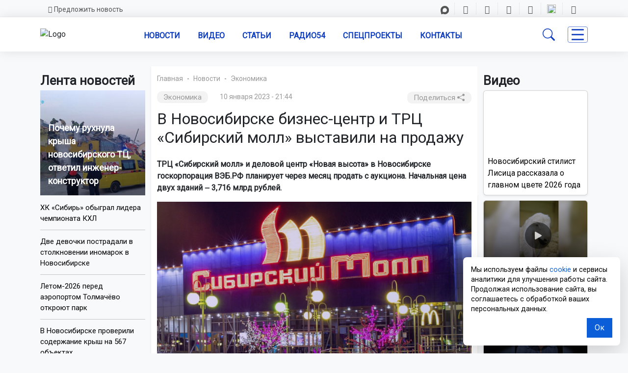

--- FILE ---
content_type: application/x-javascript; charset=UTF-8
request_url: https://gorsite.ru/news/ekonomika/v_novosibirske_biznes_tsentr_i_trts_sibirskiy_moll_vystavili_na_prodazhu/?bxrand=1769234612884
body_size: 245
content:
{"js":["\/bitrix\/js\/ui\/dexie\/dist\/dexie.bundle.js","\/bitrix\/js\/main\/core\/core_ls.js","\/bitrix\/js\/main\/core\/core_fx.js","\/bitrix\/js\/main\/core\/core_frame_cache.js","\/bitrix\/components\/bitrix\/search.title\/script.js","\/local\/templates\/03\/components\/bitrix\/news.list\/random_banners\/script.js"],"lang":{"LANGUAGE_ID":"ru","FORMAT_DATE":"DD.MM.YYYY","FORMAT_DATETIME":"DD.MM.YYYY HH:MI:SS","COOKIE_PREFIX":"BITRIX_SM","SERVER_TZ_OFFSET":"25200","UTF_MODE":"Y","SITE_ID":"s1","SITE_DIR":"\/","USER_ID":"","SERVER_TIME":1769234614,"USER_TZ_OFFSET":0,"USER_TZ_AUTO":"Y","bitrix_sessid":"00f9010259a732f52d485505c7e5d914"},"css":[],"htmlCacheChanged":true,"isManifestUpdated":false,"dynamicBlocks":[],"spread":[]}